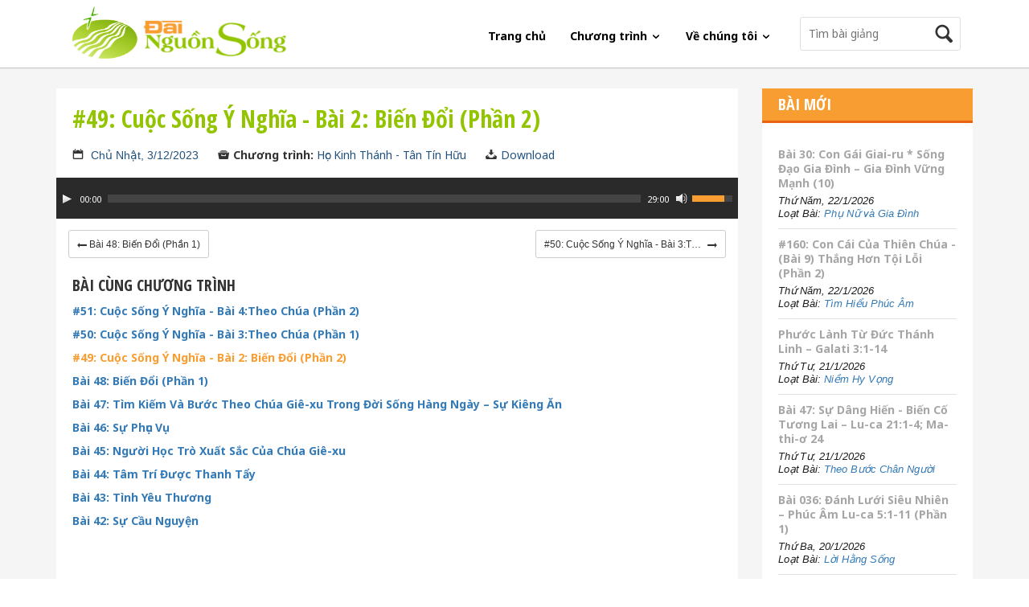

--- FILE ---
content_type: text/html; charset=utf-8
request_url: https://dainguonsong.com/hoc-kinh-thanh-tan-tin-huu/49-cuoc-song-y-nghia-bai-2-bien-doi-phan-2-3-12-2023.dns
body_size: 29121
content:
<!DOCTYPE html>
<html lang="en">
<head>
    <meta charset="UTF-8">
    <meta name="viewport" content="width=device-width, initial-scale=1, maximun-scale=1">
    <meta name="keywords" content="đ&#224;i nguồn sống, dai nguon song, dainguonsong, tin lanh, ph&#225;t thanh, phat thanh, tin l&#224;nh, co doc nhan, cơ đốc nh&#226;n, kinh thanh, kinh th&#225;nh, Ch&#250;a, chua, duc chua troi, đức ch&#250;a trời, gi&#234;-xu, giexu, gie xu, duc thanh linh, đức th&#225;nh linh,  cầu nguyện, pray, worship, t&#244;n vinh,  &#226;n điển, cơ đốc, bồi linh, boi linh, b&#224;i giảng, bai giang, việt nam, vietnam, nh&#224; thờ, nha tho, hội th&#225;nh, hoi thanh, t&#236;nh y&#234;u, tinh yeu, l&#224;m chứng, lam chung, mục sư, mucsu, chứng đạo, chung dao, t&#226;m linh, tam linh, hon nhan, h&#244;n nh&#226;n, gia dinh, gia đ&#236;nh, sứ đồ, th&#225;nh đồ, niềm tin, vietnamese christian, christian">
    <meta name="description" contnet="Đ&#224;i Nguồn Sống - Tiếng N&#243;i của T&#236;nh Y&#234;u, Ch&#226;n L&#253; v&#224; Hy Vọng. Ph&#225;t Thanh Hằng Ng&#224;y Tr&#234;n Radio v&#224; Internet">

    <title>#49: Cuộc Sống &#221; Nghĩa - B&#224;i 2: Biến Đổi (Phần 2) | Học Kinh Th&#225;nh - T&#226;n T&#237;n Hữu | Đ&#224;i nguồn sống</title>
    <link href="https://maxcdn.bootstrapcdn.com/bootstrap/3.3.2/css/bootstrap.min.css" rel="stylesheet" />
    <link rel="stylesheet" href="/App_themes/Default/js/mediajs/mediaelementplayer.css" />
    <link rel="stylesheet" href="/App_themes/Default/js/mediajs/mep-feature-playlist.css" type="text/css" />
    <link rel="stylesheet" href="/App_themes/Default/css/iconmoon.css" />
    <link rel="stylesheet" href="/App_themes/Default/css/flexslider.css" /> 
    <link rel="stylesheet" href="/App_themes/Default/style.css" />
    <link rel="stylesheet" href="/App_themes/Default/css/responsive.css" />
    
    
</head>
    <body>
        <div id="wrapper">
            <!-- Navigation -->
            <div role="navigation" id="main-navigation">
                <nav class="navbar navbar-default">
                    <div class="container">
                        <!-- Brand and toggle get grouped for better mobile display -->
                        <div class="navbar-header">
                            <button type="button" class="navbar-toggle collapsed" data-toggle="collapse" data-target="#bs-example-navbar-collapse-1">
                                <span class="sr-only">Toggle navigation</span>
                                <span class="icon-bar"></span>
                                <span class="icon-bar"></span>
                                <span class="icon-bar"></span>
                            </button>
                            <a class="navbar-brand" href="/"><img src="/App_Themes/Default/images/logo.png" alt="#"></a>
                        </div>

                        <!-- Collect the nav links, forms, and other content for toggling -->
<div class="collapse navbar-collapse" id="bs-example-navbar-collapse-1">
    
<div class="nav-bar-search">
    <div class="search">
<form action="/tim-kiem" method="get">            <input name="query" type="text" placeholder="Tìm bài giảng">
            <button><i class="icon-search"></i></button>
</form>    </div>
</div>
    <ul class="nav navbar-nav navbar-right">
                <li>
                    <a href="/">Trang chủ</a>
                </li>
                <li class="dropdown">
                    <a href="#" class="dropdown-toggle" data-toggle="dropdown" role="button" aria-expanded="false">Chương tr&#236;nh <span><i class="icon-arrow-down5"></i></span></a>
                    <ul class="dropdown-menu dropdown-menu-column" role="menu">
                            <li>
                                <a href="/tho-phuong-giang-luan">Thờ Phượng Giảng Luận</a>
                            </li>
                            <li>
                                <a href="/than-hoc-can-ban">Thần Học Căn Bản</a>
                            </li>
                            <li>
                                <a href="/niem-tin-va-cuoc-song">Niềm Tin V&#224; Cuộc Sống</a>
                            </li>
                            <li>
                                <a href="/ca-khuc-tam-linh">Ca Kh&#250;c T&#226;m Linh</a>
                            </li>
                            <li>
                                <a href="/hoc-kinh-thanh">Học Kinh Th&#225;nh</a>
                            </li>
                            <li>
                                <a href="/loi-hang-song">Lời Hằng Sống</a>
                            </li>
                            <li>
                                <a href="/niem-hy-vong">Niềm Hy Vọng</a>
                            </li>
                            <li>
                                <a href="/gio-phu-nu">Phụ Nữ v&#224; Gia Đ&#236;nh</a>
                            </li>
                            <li>
                                <a href="/theo-chan-chua-cuu-the">Theo Ch&#226;n Ch&#250;a Cứu Thế</a>
                            </li>
                            <li>
                                <a href="/le-that-cho-doi-song">Lẽ Thật Cho Đời Sống</a>
                            </li>
                            <li>
                                <a href="/song-dao-ap-dung">Sống Đạo &#193;p Dụng</a>
                            </li>
                            <li>
                                <a href="/song-dao-tang-truong">Sống Đạo Tăng Trưởng</a>
                            </li>
                            <li>
                                <a href="/song-dao-gia-dinh">Sống Đạo Gia Đ&#236;nh</a>
                            </li>
                            <li>
                                <a href="/theo-chua-gie-xu">Theo Ch&#250;a Gi&#234;-xu</a>
                            </li>
                            <li>
                                <a href="/theo-buoc-chan-nguoi">Theo Bước Ch&#226;n Người</a>
                            </li>
                            <li>
                                <a href="/van-pham-co-doc">Văn Phẩm Cơ Đốc</a>
                            </li>
                            <li>
                                <a href="/niem-tin-minh-hoa">Niềm Tin Minh Họa</a>
                            </li>
                            <li>
                                <a href="/luoc-khao-tan-the">Lược Khảo Tận Thế</a>
                            </li>
                            <li>
                                <a href="/lam-mon-de-chua">L&#224;m M&#244;n Đệ Ch&#250;a</a>
                            </li>
                            <li>
                                <a href="/truyen-giang">Truyền Giảng</a>
                            </li>
                            <li>
                                <a href="/hoc-kinh-thanh-thanh-thieu-nien">Học Kinh Th&#225;nh - Thanh Thiếu Ni&#234;n</a>
                            </li>
                            <li>
                                <a href="/hoc-kinh-thanh-tan-tin-huu">Học Kinh Th&#225;nh - T&#226;n T&#237;n Hữu</a>
                            </li>
                            <li>
                                <a href="/tim-hieu-phuc-am">T&#236;m Hiểu Ph&#250;c &#194;m</a>
                            </li>
                    </ul>
                </li>
                <li class="dropdown">
                    <a href="#" class="dropdown-toggle" data-toggle="dropdown" role="button" aria-expanded="false">Về ch&#250;ng t&#244;i <span><i class="icon-arrow-down5"></i></span></a>
                    <ul class="dropdown-menu " role="menu">
                            <li>
                                <a href="/gioi-thieu.html">Giới thiệu</a>
                            </li>
                            <li>
                                <a href="/dang-hien.html">D&#226;ng hiến</a>
                            </li>
                    </ul>
                </li>
        
        
    </ul>
</div><!-- /.navbar-collapse -->
                    </div><!-- /.container-fluid -->
                </nav>
            </div><!-- end #main-navigation -->
            <!-- /Navigation -->
            

<div class="page-content">
    <div class="container">
        <div class="row">
            <div class="primary col-md-9">
                <div class="inner">
                    <div class="entry">
                        <div class="entry-title">
                            <h1>
                                #49: Cuộc Sống &#221; Nghĩa - B&#224;i 2: Biến Đổi (Phần 2)
                            </h1><!-- end .entry-title -->

                            <nav class="meta">
                                <span class="meta-day" style="font-family: arial">
                                    <i class="icon-calendar"></i>
                                    <a href="/bai-giang-ngay-3-12-2023">Chủ Nh&#226;̣t, 3/12/2023</a>
                                </span>
                                <span class="meta-category"><i class="icon-archive"></i><strong>Chương trình: </strong><a href="/hoc-kinh-thanh-tan-tin-huu">Học Kinh Th&#225;nh - T&#226;n T&#237;n Hữu</a></span>
                                    <span class="meta-download"><i class="icon-download"></i><strong></strong><a target="_blank" href="https://data1.dainguonsong.com//tan_tin_huu/TTH_231203_49_CuocSongYNghia_B2_BienDoi_P2.mp3">Download</a></span>
                            </nav>
                        </div>

                                    <div class="entry-player">
                                        <div class="control">
                                            <audio id="page-audio" type="audio/mp3" width="100%" autoplay controls>
                                                <source src="https://data1.dainguonsong.com//tan_tin_huu/TTH_231203_49_CuocSongYNghia_B2_BienDoi_P2.mp3" title="#49: Cuộc Sống &#221; Nghĩa - B&#224;i 2: Biến Đổi (Phần 2)" data-category="Học Kinh Th&#225;nh - T&#226;n T&#237;n Hữu" data-category-link="/hoc-kinh-thanh-tan-tin-huu" />
                                            </audio>
                                        </div>
                                    </div>
                                <!-- end .entry-player -->
                        <br />

                    </div><!-- end .entry -->
                    <div class="col-lg-12">

                                                <span class="pull-left"><a title="B&#224;i 48: Biến Đổi (Phần 1)" style="font-family: arial;" href="/hoc-kinh-thanh-tan-tin-huu/bai-48-bien-doi-phan-1-26-11-2023.dns" class=" btn btn-sm btn-default">
    <i class="icon-arrow-left8"></i>
    <span style="display: inline-block; position: relative; top:3px; max-width: 200px; overflow: hidden; text-overflow: ellipsis;">
        B&#224;i 48: Biến Đổi (Phần 1)
    </span>

</a></span>
                                <span class="pull-right"><a title="#50: Cuộc Sống &#221; Nghĩa - B&#224;i 3:Theo Ch&#250;a  (Phần 1)" style="font-family: arial;" href="/hoc-kinh-thanh-tan-tin-huu/50-cuoc-song-y-nghia-bai-3-theo-chua-phan-1-10-12-2023.dns" class=" btn btn-sm btn-default">
    <span style="display: inline-block; position: relative; top:3px; max-width: 200px; overflow: hidden; text-overflow: ellipsis;">
        #50: Cuộc Sống &#221; Nghĩa - B&#224;i 3:Theo Ch&#250;a  (Phần 1)
    </span>
    <i class="icon-arrow-right7"></i>
</a></span>

                    </div>
                    <br />
                                <div class="entry-related">
                                    <h4>Bài cùng chương trình</h4>

                                    <ul>
                                            <li><a style="" href="/hoc-kinh-thanh-tan-tin-huu/51-cuoc-song-y-nghia-bai-4-theo-chua-phan-2-17-12-2023.dns"> #51: Cuộc Sống &#221; Nghĩa - B&#224;i 4:Theo Ch&#250;a  (Phần 2)</a></li>
                                            <li><a style="" href="/hoc-kinh-thanh-tan-tin-huu/50-cuoc-song-y-nghia-bai-3-theo-chua-phan-1-10-12-2023.dns"> #50: Cuộc Sống &#221; Nghĩa - B&#224;i 3:Theo Ch&#250;a  (Phần 1)</a></li>
                                            <li><a style="color: #f89d31" href="/hoc-kinh-thanh-tan-tin-huu/49-cuoc-song-y-nghia-bai-2-bien-doi-phan-2-3-12-2023.dns"> #49: Cuộc Sống &#221; Nghĩa - B&#224;i 2: Biến Đổi (Phần 2)</a></li>
                                            <li><a style="" href="/hoc-kinh-thanh-tan-tin-huu/bai-48-bien-doi-phan-1-26-11-2023.dns"> B&#224;i 48: Biến Đổi (Phần 1)</a></li>
                                            <li><a style="" href="/hoc-kinh-thanh-tan-tin-huu/bai-47-tim-kiem-va-buoc-theo-chua-gie-xu-trong-doi-song-hang-ngay-su-kieng-an-19-11-2023.dns"> B&#224;i 47: T&#236;m Kiếm V&#224; Bước Theo Ch&#250;a Gi&#234;-xu Trong Đời Sống H&#224;ng Ng&#224;y – Sự Ki&#234;ng Ăn</a></li>
                                            <li><a style="" href="/hoc-kinh-thanh-tan-tin-huu/bai-46-su-phuc-vu-12-11-2023.dns"> B&#224;i 46: Sự Phục Vụ </a></li>
                                            <li><a style="" href="/hoc-kinh-thanh-tan-tin-huu/bai-45-nguoi-hoc-tro-xuat-sac-cua-chua-gie-xu-5-11-2023.dns"> B&#224;i 45: Người Học Tr&#242; Xuất Sắc Của Ch&#250;a Gi&#234;-xu </a></li>
                                            <li><a style="" href="/hoc-kinh-thanh-tan-tin-huu/bai-44-tam-tri-duoc-thanh-tay-29-10-2023.dns"> B&#224;i 44: T&#226;m Tr&#237; Được Thanh Tẩy</a></li>
                                            <li><a style="" href="/hoc-kinh-thanh-tan-tin-huu/bai-43-tinh-yeu-thuong-22-10-2023.dns"> B&#224;i 43: T&#236;nh Y&#234;u Thương</a></li>
                                            <li><a style="" href="/hoc-kinh-thanh-tan-tin-huu/bai-42-su-cau-nguyen-15-10-2023.dns"> B&#224;i 42: Sự Cầu Nguyện</a></li>
                                    </ul>
                                </div><!-- end .entry-related -->
                                <div class="entry-related">
                                    <h4>Loại bài mới nhất cùng chương trình</h4>

                                    <ul>
                                            <li><a style="" href="/hoc-kinh-thanh-tan-tin-huu/tan_tin_huu-tth_250406_119_nhungdieucanban_b3_nhungdieucanlamngay_p2-mp3-series.dns"> /tan_tin_huu/TTH_250406_119_NhungDieuCanBan_B3_NhungDieuCanLamNgay_P2.mp3</a></li>
                                            <li><a style="" href="/hoc-kinh-thanh-tan-tin-huu/nhung-tin-ly-can-ban-series.dns"> Những T&#237;n L&#253; Căn Bản</a></li>
                                            <li><a style="" href="/hoc-kinh-thanh-tan-tin-huu/ba-ngoi-thien-chua-series.dns"> Ba Ng&#244;i Thi&#234;n Ch&#250;a</a></li>
                                            <li><a style="" href="/hoc-kinh-thanh-tan-tin-huu/chuong-trinh-cuu-chuoc-series.dns"> Chương Tr&#236;nh Cứu Chuộc</a></li>
                                            <li><a style="" href="/hoc-kinh-thanh-tan-tin-huu/cuoc-song-y-nghia-series.dns"> Cuộc Sống &#221; Nghĩa</a></li>
                                    </ul>
                                </div><!-- end .entry-related -->

                    <div class="entry-socials">
                        <!-- Go to www.addthis.com/dashboard to customize your tools -->
                        <div class="addthis_native_toolbox"></div>
                    </div>
                </div>
            </div><!-- end .primary -->
            <div class="sidebar col-md-3">
    <div class="inner">
        <aside class="widget">
            <div class="widget-header">
                <h1>Bài Mới</h1>
            </div><!-- end .widget-header-->

            <div class="widget-content">
                <ul class="aside-posts">
                        <li>
                            <h2 class="aside-title"><a href="/gio-phu-nu/bai-30-con-gai-giai-ru-song-dao-gia-dinh-gia-dinh-vung-manh-10-22-1-2026.dns">B&#224;i 30: Con G&#225;i Giai-ru * Sống Đạo Gia Đ&#236;nh – Gia Đ&#236;nh Vững Mạnh (10)</a></h2>
                            <span style="font-family: arial" class="aside-desc">Thứ Năm, 22/1/2026<br /> Loạt Bài: <a href="/gio-phu-nu">Phụ Nữ v&#224; Gia Đ&#236;nh</a></span>
                        </li>
                        <li>
                            <h2 class="aside-title"><a href="/tim-hieu-phuc-am/160-con-cai-cua-thien-chua-bai-9-thang-hon-toi-loi-phan-2-22-1-2026.dns">#160: Con C&#225;i Của Thi&#234;n Ch&#250;a - (B&#224;i 9) Thắng Hơn Tội Lỗi (Phần 2)</a></h2>
                            <span style="font-family: arial" class="aside-desc">Thứ Năm, 22/1/2026<br /> Loạt Bài: <a href="/tim-hieu-phuc-am">T&#236;m Hiểu Ph&#250;c &#194;m</a></span>
                        </li>
                        <li>
                            <h2 class="aside-title"><a href="/niem-hy-vong/phuoc-lanh-tu-duc-thanh-linh-galati-3-1-14-21-1-2026.dns">Phước L&#224;nh Từ Đức Th&#225;nh Linh – Galati 3:1-14</a></h2>
                            <span style="font-family: arial" class="aside-desc">Thứ Tư, 21/1/2026<br /> Loạt Bài: <a href="/niem-hy-vong">Niềm Hy Vọng</a></span>
                        </li>
                        <li>
                            <h2 class="aside-title"><a href="/theo-buoc-chan-nguoi/bai-47-su-dang-hien-bien-co-tuong-lai-lu-ca-21-1-4-ma-thi-o-24-21-1-2026.dns">B&#224;i 47: Sự D&#226;ng Hiến - Biến Cố Tương Lai – Lu-ca 21:1-4; Ma-thi-ơ 24</a></h2>
                            <span style="font-family: arial" class="aside-desc">Thứ Tư, 21/1/2026<br /> Loạt Bài: <a href="/theo-buoc-chan-nguoi">Theo Bước Ch&#226;n Người</a></span>
                        </li>
                        <li>
                            <h2 class="aside-title"><a href="/loi-hang-song/bai-036-danh-luoi-sieu-nhien-phuc-am-lu-ca-5-1-11-phan-1-20-1-2026.dns">B&#224;i 036: Đ&#225;nh Lưới Si&#234;u Nhi&#234;n – Ph&#250;c &#194;m Lu-ca 5:1-11 (Phần 1)</a></h2>
                            <span style="font-family: arial" class="aside-desc">Thứ Ba, 20/1/2026<br /> Loạt Bài: <a href="/loi-hang-song">Lời Hằng Sống</a></span>
                        </li>
                        <li>
                            <h2 class="aside-title"><a href="/hoc-kinh-thanh-thanh-thieu-nien/160-mo-khoa-kinh-thanh-bai-13-giao-uoc-20-1-2026.dns">#160: Mở Kh&#243;a Kinh Th&#225;nh – (B&#224;i 13) Giao Ước</a></h2>
                            <span style="font-family: arial" class="aside-desc">Thứ Ba, 20/1/2026<br /> Loạt Bài: <a href="/hoc-kinh-thanh-thanh-thieu-nien">Học Kinh Th&#225;nh - Thanh Thiếu Ni&#234;n</a></span>
                        </li>
                        <li>
                            <h2 class="aside-title"><a href="/niem-tin-va-cuoc-song/bai-203-y-nghia-doi-nguoi-thi-thien-16-11-19-1-2026.dns">B&#224;i 203: &#221; Nghĩa Đời Người  – Thi Thi&#234;n 16:11</a></h2>
                            <span style="font-family: arial" class="aside-desc">Thứ Hai, 19/1/2026<br /> Loạt Bài: <a href="/niem-tin-va-cuoc-song">Niềm Tin V&#224; Cuộc Sống</a></span>
                        </li>
                        <li>
                            <h2 class="aside-title"><a href="/ca-khuc-tam-linh/chinh-mat-toi-tam-linh-cho-toi-dua-yen-19-1-2026.dns">Ch&#237;nh Mắt T&#244;i – T&#226;m Linh – Chỗ T&#244;i Dựa Y&#234;n</a></h2>
                            <span style="font-family: arial" class="aside-desc">Thứ Hai, 19/1/2026<br /> Loạt Bài: <a href="/ca-khuc-tam-linh">Ca Kh&#250;c T&#226;m Linh</a></span>
                        </li>
                        <li>
                            <h2 class="aside-title"><a href="/le-that-cho-doi-song/bai-35-tieu-de-3-du-phan-vao-su-menh-cua-hoi-thanh-phan-1-cong-vu-13-14-tham-du-vao-su-menh-toan-cau-phan-3-19-1-2026.dns">B&#224;i 35: Ti&#234;u Đề 3: DỰ PHẦN V&#192;O SỨ MỆNH CỦA HỘI TH&#193;NH (Phần 1) – C&#244;ng Vụ 13-14 – Tham Dự V&#224;o Sứ Mệnh To&#224;n Cầu (Phần 3)</a></h2>
                            <span style="font-family: arial" class="aside-desc">Thứ Hai, 19/1/2026<br /> Loạt Bài: <a href="/le-that-cho-doi-song">Lẽ Thật Cho Đời Sống</a></span>
                        </li>
                        <li>
                            <h2 class="aside-title"><a href="/tho-phuong-giang-luan/bai-186-chien-dau-bang-cau-nguyen-e-phe-so-6-18-18-1-2026.dns">B&#224;i 186: Chiến Đấu Bằng Cầu Nguyện – &#202;-ph&#234;-s&#244; 6:18</a></h2>
                            <span style="font-family: arial" class="aside-desc">Chủ Nh&#226;̣t, 18/1/2026<br /> Loạt Bài: <a href="/tho-phuong-giang-luan">Thờ Phượng Giảng Luận</a></span>
                        </li>
                </ul>
            </div><!-- end .widget-content -->
        </aside><!-- end .widget -->

        <aside class="widget">
            <div class="widget-header">
                <h1>Facebook</h1>
            </div><!-- end .widget-header -->

            <div class="widget-content">
                <div class="fb-like-box" data-href="https://www.facebook.com/dainguonsong" data-width="263" data-colorscheme="light" data-show-faces="true" data-header="false" data-stream="false" data-show-border="false"></div>
            </div>
        </aside>
    </div>
</div><!-- end .sidebar -->
        </div>
    </div>
</div>

            <footer>
                <div class="container">
                    <div class="row">
                        <div class="col-md-2 footer-list">
<div class="footer-list-block">
<h4>Chương Tr&igrave;nh</h4>
<ul>
<li><a href="../../tho-phuong-giang-luan">Thờ Phượng Giảng Luận</a></li>
<li><a href="../../hoc-kinh-thanh">Học Kinh Th&aacute;nh</a></li>
<li><a href="../../niem-tin-va-cuoc-song">Niềm Tin v&agrave; Cuộc Sống</a></li>
<li><a href="../../ca-khuc-tam-linh">Ca Kh&uacute;c T&acirc;m Linh</a></li>
<li><a href="../../loi-hang-song">Lời Hằng Sống</a></li>
<li><a href="../../niem-hy-vong">Niềm Hy Vọng</a></li>
<li><a href="../../gio-phu-nu">Phụ Nữ V&agrave; Gia Đ&igrave;nh</a></li>
<li><a href="../../le-that-va-doi-song">Lẽ Thật Cho Đời Sống</a></li>
<li><a href="../../song-dao-gia-dinh">Sống Đạo Gia Đ&igrave;nh</a></li>
<li><a href="../../hoc-kinh-thanh-tan-tin-huu">Học Kinh Th&aacute;nh - T&acirc;n T&iacute;n Hữu</a></li>
<li><a href="../../hoc-kinh-thanh-thanh-thieu-nien">Học Kinh Th&aacute;nh - Thanh Thiếu Ni&ecirc;n</a></li>
<li><a href="../../tim-hieu-phuc-am">T&igrave;m Hiểu Ph&uacute;c &Acirc;m</a></li>
<li><a href="../../theo-buoc-chan-nguoi">Theo Bước Ch&acirc;n Người</a></li>
</ul>
</div>
</div>
<div class="col-md-2 footer-list">
<div class="footer-list-block">
<h4>Th&iacute;nh Giả</h4>
<ul>
<li><a href="#">Thư Th&iacute;nh Giả</a></li>
<li><a href="#">D&acirc;ng Hiến</a></li>
</ul>
</div>
<div class="footer-list-block">
<h4>Nguồn Sống</h4>
<ul>
<li><a href="#">Giới Thiệu</a></li>
</ul>
</div>
<div class="footer-list-block">
<h4>T&agrave;i Liệu</h4>
<ul>
<li><a href="#">Lời Ch&uacute;a Mỗi Ng&agrave;y</a></li>
</ul>
</div>
<div class="footer-list-block">
<h4>Hỗ Trợ</h4>
<ul>
<li><a href="#">Lịch Tr&igrave;nh Ph&aacute;t Thanh</a></li>
<li><a href="#">Hỗ Trợ Kỹ Thuật</a></li>
</ul>
</div>
</div>

                        <div class="col-md-8 col-sm-12 col-xs-12 fm-schedule">
                            <div class="inner">
                                <div class="footer-block-list">
    <p>
        Xin Quý thính giả phổ biến chương trình phát thanh của Đài Nguồn Sống trên sóng ngắn radio tại Việt Nam cho những thân tín hữu không có điều kiện truy cập Internet theo thời khóa biểu như sau.
    </p>

    <ul>
            <li>
                <strong>Tiếng Việt</strong>
                Tối từ 18:00 đến 19:00 giờ tr&#234;n s&#243;ng ngắn 31m, tần số 9.855 kHz
            </li>
            <li>
                <strong>C&#225;c Tiếng Sắc Tộc</strong>
                Tối từ 19:00 đến 20:30 giờ tr&#234;n s&#243;ng ngắn 31m, tần số 9.920 kHz
            </li>
    </ul>
</div>

                                <div class="footer-block-list connect-social">
                                    <h4>Kết Nối Với Đài Nguồn Sống</h4>
                                    <nav>

                                        
                                        
                                    </nav>
                                </div>
                                <div class="footer-block-list">
                                    <h4>Ứng dụng Đài Nguồn Sống</h4>
                                    <nav class="app-available">
                                        <a href="https://itunes.apple.com/us/app/ai-nguon-song/id1004245049?l=vi&ls=1&mt=8" class="apple"><img src="/App_Themes/Default/images/apple-app.png" alt="Ứng dụng trên Apple store"></a>
                                        <a href="https://play.google.com/store/apps/details?id=cdnvn.project.liferadio" class="android"><img src="/App_Themes/Default/images/android-app.png" alt="Ứng dụng trên Google play"></a>
                                    </nav>
                                </div>
                            </div>
                        </div>

                        <div class="copyright col-md-12 col-sm-12 col-xs-12">
                            <div class="inner">
                                <p><strong>Đ&#192;I NGUỒN SỐNG</strong></p>
                                <p>&#169; 2011-2023 FEBC-Vietnam Ministries. All rights reserved.</p>
                                <p>P.O. BOX 1 La Mirada, CA 90637-2509</p>
                                
                                <p>Email: nguonsong2001@yahoo.com</p>
                                <p>Develop by <a href="http://cdnvn.com">CDNVN</a></p>
                            </div>
                        </div><!-- end .copyright -->
                    </div>
                </div>

            </footer>
        </div><!-- end #wrapper -->
        <script src="/bundles/jquery?v=FVs3ACwOLIVInrAl5sdzR2jrCDmVOWFbZMY6g6Q0ulE1"></script>

        <script src="/bundles/jquerycookie?v=YgwDn-BKSfG1IrVUmATxldAWky-Jj0n9paAi67mGeRQ1"></script>

        <script src="/bundles/bootstrapjs?v=a0JlrK3HWJYO4CANWtnjZQ6r-FHTgFewh3ItuNGmfr41"></script>

        <script type="text/javascript">
            var cookieToday = $.cookie('_today');
            

            function GetToday() {
                var d = new Date();
                return d.getDate() + "/" + (d.getMonth() + 1) +"/"+ d.getFullYear();
                
            }
            $(function () {
                if ($.cookie('_today') == undefined || $.cookie('_today') != GetToday()) {
                    $.cookie('_today', GetToday());
                    location.reload();
                } else {
                }
            });
        </script>

        <script src="/App_themes/Default/js/mediajs/mediaelement-and-player.min.js"></script>
        <script type="text/javascript" src="/App_themes/Default/js/mediajs/mep-feature-playlist.js"></script>
        <script src="/App_themes/Default/js/jquery.flexslider-min.js"></script>
        <script src="/App_themes/Default/js/site.js"></script>
        
        
        <!-- Go to www.addthis.com/dashboard to customize your tools -->
        <script type="text/javascript" src="//s7.addthis.com/js/300/addthis_widget.js#pubid=ra-5327f1e3378c5bfa" async="async"></script>
        
        <div id="fb-root"></div>
        <script>
(function (d, s, id) {
    var js, fjs = d.getElementsByTagName(s)[0];
    if (d.getElementById(id)) return;
    js = d.createElement(s); js.id = id;
    js.src = "//connect.facebook.net/en_US/sdk.js#xfbml=1&appId=307394109435345&version=v2.0";
    fjs.parentNode.insertBefore(js, fjs);
}(document, 'script', 'facebook-jssdk'));</script>

        
		<!-- Global site tag (gtag.js) - Google Analytics -->
<script async src="https://www.googletagmanager.com/gtag/js?id=UA-65438808-1"></script>
<script>
  window.dataLayer = window.dataLayer || [];
  function gtag(){dataLayer.push(arguments);}
  gtag('js', new Date());

  gtag('config', 'UA-65438808-1');
</script>

    </body>
</html>

--- FILE ---
content_type: text/css
request_url: https://dainguonsong.com/App_themes/Default/js/mediajs/mep-feature-playlist.css
body_size: 1966
content:
/*
    Document        : mep-feature-playlist.css
    Author          : Andrew Berezovsky <andrew.berezovsky@gmail.com>
    Original Author : Junaid Qadir Baloch <shekhanzai.baloch@gmail.com>
*/

/* Start: Show/Hide Playlist*/
.mejs-controls .mejs-show-playlist button {
  background: transparent url(controls-playlist.png) no-repeat;
  background-position: -16px -16px;
}
.mejs-controls .mejs-hide-playlist button {
  background: transparent url(controls-playlist.png) no-repeat;
  background-position: -16px 0;
}
/* End: Show/Hide Playlist */

/* Start: Previous */
.mejs-controls .mejs-prevtrack button {
  background: transparent url(controls-playlist.png) no-repeat;
  background-position: 0 -16px;
}
/* End: Previous */

/* Start: Next */
.mejs-controls .mejs-nexttrack button {
  background: transparent url(controls-playlist.png) no-repeat;
}
/* End: Next */

/* Start: Shuffle */
.mejs-controls .mejs-shuffle-on button {
  background: transparent url(controls-playlist.png) no-repeat;
  background-position: -32px 0;
}
.mejs-controls .mejs-shuffle-off button {
  background: transparent url(controls-playlist.png) no-repeat;
  background-position: -32px -16px;
}
/* End: Shuffle */

/*Start: Playlist*/
.mejs-playlist {
  position: absolute;
  left: 0;
  height: 180px !important;
  width: 100% !important;
  overflow-y: auto;
  background: white;
  border-left: 2px solid #E0E0E0;
  border-right: 2px solid #E0E0E0;
  border-bottom: 2px solid #E0E0E0;
}
.mejs-playlist ul {
  margin: 0;
}
.mejs-playlist li {
  color: black;
  font-size: 14px;
  font-family: "Open Sans", sans-serif;
  padding: 8px 10px;
  border-bottom: 1px solid #E0E0E0;
  cursor: pointer;
  position: relative;
}
.mejs-playlist li:last-child {
  border-bottom: none;
}
.mejs-playlist li .number {
  margin-right: 5px;
}
.mejs-playlist li:nth-child(2n+1) {
  background: #efefef;
}
.mejs-playlist li:hover {
  color: #a8a8a8;
}
.mejs-playlist li.current {
  color: black;
  font-weight: bold;
}
.mejs-playlist li.current .icon-playing {
  background: url('../images/icon-playing.gif') no-repeat;
  display: block;
  width: 16px;
  height: 16px;
  position: absolute;
  top: 6px;
  right: 10px;
}
/*End: Playlist*/

--- FILE ---
content_type: text/css
request_url: https://dainguonsong.com/App_themes/Default/style.css
body_size: 21955
content:
@import url(https://fonts.googleapis.com/css?family=Noto+Sans:400,700,400italic&subset=latin,vietnamese,latin-ext);
@import url(https://fonts.googleapis.com/css?family=Open+Sans+Condensed:700&subset=latin,vietnamese,latin-ext);

/* http://meyerweb.com/eric/tools/css/reset/ 
   v2.0 | 20110126
   License: none (public domain)
*/

html, body, div, span, applet, object, iframe,
h1, h2, h3, h4, h5, h6, p, blockquote, pre,
a, abbr, acronym, address, big, cite, code,
del, dfn, em, img, ins, kbd, q, s, samp,
small, strike, strong, sub, sup, tt, var,
b, u, i, center,
dl, dt, dd, ol, ul, li,
fieldset, form, label, legend,
table, caption, tbody, tfoot, thead, tr, th, td,
article, aside, canvas, details, embed, 
figure, figcaption, footer, header, hgroup, 
menu, nav, output, ruby, section, summary,
time, mark, audio, video {
	margin: 0;
	padding: 0;
	border: 0;
	font-size: 100%;
	font: inherit;
	vertical-align: baseline;
}
/* HTML5 display-role reset for older browsers */
article, aside, details, figcaption, figure, 
footer, header, hgroup, menu, nav, section {
	display: block;
}
body {
	line-height: 1;
}
ol, ul {
	list-style: none;
}
blockquote, q {
	quotes: none;
}
blockquote:before, blockquote:after,
q:before, q:after {
	content: '';
	content: none;
}
table {
	border-collapse: collapse;
	border-spacing: 0;
}

strong {
	font-weight: 700;
}

/***** GENERAL SETTING *****
 ***************************/

/* Hack clearfix */
.clearfix:before,
.clearfix:after {
    content: "";
    display: table;
}

.clearfix:after {
    clear: both;
}

.clearfix {
    zoom: 1; /* ie 6/7 */
}
/* End hack clearfix */

h1, h2, h3, h4, h5, h6 {
	font-family: "Open Sans Condensed", sans-serif;
}

a, a:hover, a:active, a:focus {
	text-decoration: none;
}

a {
	-webkit-transition: color .3s ease-in-out;
	-o-transition: color .3s ease-in-out;
	transition: color .3s ease-in-out;
}

.link-default {
	color: #f89d31;
}

body {
	font-family: "Noto Sans", sans-serif;
	font-size: 14px;
}

/* Main Navigation */
#main-navigation {
	position: fixed;
	top: 0;
	left: 0;
	width: 100%;
	z-index: 1000;
}

#main-navigation .navbar {
	background: white;
	border: none;
	box-shadow: 0 1px 1px rgba( 0, 0, 0, .2 );
	border-radius: 0;
	margin: 0;
}

#main-navigation .navbar-nav {
	margin-top: 20px;

}

#main-navigation .navbar-nav .dropdown-menu-column {
    -ms-column-count: 2;
    -o-column-count: 2;
    -webkit-column-count: 2;
	-moz-column-count: 2;
    column-count: 2;
    -webkit-column-rule: 1px #929292 solid;
    -moz-column-rule: 1px #929292 solid;
    -ms-column-rule: 1px #929292 solid;
    -o-column-rule: 1px #929292 solid;
    column-rule: 1px #929292 solid;
}

#main-navigation .navbar-nav .dropdown-menu-column li:first-child {
	margin-top: 10px;
}

#main-navigation .navbar-nav > li > a {
	color: black;
	font-weight: 700;
}

#main-navigation .navbar-nav > li > a i {
	position: relative;
	top: 2px;
}

#main-navigation .navbar-nav a:hover {
	color: #f89d31;
}

#main-navigation .navbar-toggle {
	border: 0;
	margin-top: 27px;
}

#main-navigation .navbar-toggle:hover {
	background: none;
}

#main-navigation .navbar-brand {
	height: auto;
	padding-top: 7px;
	padding-bottom: 7px;
}

#main-navigation .navbar-brand img {
	max-height:70px;
}
/* Daily Player */
#daily-player {
	height: 500px;
	background: url('images/daily-player-bg.jpg') no-repeat center center;
	background-size: cover;
	-webkit-background-size: cover;
	-moz-background-size: cover;
	text-align: center;
	margin-top: 85px;
	padding-top: 50px;
}

/* Search */
.search {
	position: relative;
	width: 50%;
	margin: 0 auto;
}

.search input, .search button {
	border: none;	
	outline: none;
}

.search input {
	padding: 10px 20px 10px 55px;
	width: 100%;
	line-height: 30px;
	border-radius: 3px;
	font-weight: 700;
}

.search button {
	background: none;
	position: absolute;
	top: 12px;
	left: 10px;
}

.search button i {
	display: block;
	font-size: 28px;
	transform: rotate(85deg);
	-webkit-transform: rotate(85deg);
	-moz-transform: rotate(85deg);
}

/* Nav Bar Search */
.nav-bar-search .search {
	float: right;
	width: 200px;
	margin-top: 21px;
	margin-left: 35px;
}

.nav-bar-search .search input {
	border: 1px solid #dfdfdf;
	padding-left: 10px;
	padding-right: 40px;
	padding-top: 5px;
	padding-bottom: 5px;
	font-weight: normal;
}

.nav-bar-search .search button {
	top: 6px;
	right: 1px;
	left: inherit;
}

.nav-bar-search .search button i {
	transform: rotate(2deg);
	-moz-transform: rotate(2deg);
	-webkit-transform: rotate(2deg);
}

/* Radio Player */
.radio-player {
	background: #2a2a2a;
	width: 855px;
	margin: 40px auto;
	color: white;
	height: 310px;
	position:relative;
}
.notify {
	padding: 15px;
	clear: both;
	position: absolute;
	bottom: -45px;
	width: 100%;
}
	.notify .icon-warning {
		position: relative;
		font-size: 1.25em;
		top: 3px;
		left: -3px;
		color: #f89d31;
	}

.radio-player .date, .radio-player .playlist {
	height: 100%;
	float: left;
	padding: 22px;
}

/* Radio player > Date */
.radio-player .date {
	width: 175px;
	background: #3d3d3d;
	position: relative;
}

.radio-player .date-inner {
	position: absolute;
	top: 50%;
	left: 50%;
	margin-left: -55px;
  	margin-top: -85px;
}

.radio-player .date span {
	display: block;
	text-align: center;
	margin: 7px 0;
}

.radio-player .date .week-day {
	font-weight: 700;
}

.radio-player .date .day {
	font-size: 100px;
	font-weight: 700;
	border-bottom: 1px solid #5b5b5b;
	margin-bottom: 10px;
	padding-bottom: 7px;
	line-height: 90px;
	color: #92c500;
}

.radio-player .older-date {
	position: absolute;
	bottom: 0;
	left: 0;
	background: #4F4F4F;
	width: 100%;
	color: #FFF;
	font-size: 12px;
	text-align: center;
	height: 35px;
	line-height: 35px;
}

.radio-player .older-date:hover {
	opacity: .8;
	filter: alpha(opacity=80);
}

.radio-player .older-date a {
	color: white;
	display: block;
	width: 100%;
	height: 100%;
	padding: 0 10px;
}

.radio-player .older-date i {
	position: relative;
	top: 1px;
	margin-right: 3px;
}
/* End Radio player > Date */

/* Radio player > radio playlist */
.radio-player .playlist {
	width: 680px;
}

.radio-player .playlist {
	text-align: left;
}

.current-program {
	border-bottom: 1px solid #454545;
	padding-bottom: 10px;
}

.current-program .title {
	font-size: 20px;
	line-height: 25px;
	margin-bottom: 10px;
}
.category {
	font-size: 13px;
	display: block;
	margin-top: 8px;
	margin-left: 29px;
}

.category a:hover {
	color: white;
}

.control audio {
	display: none;
}

.control .mejs-container {
	outline: none;
}

.control .mejs-container a, .control .mejs-container span {
	font-family: "Noto Sans", sans-serif;
}

.control .mejs-container .mejs-controls, .control .mejs-container {
	background: none !important;
}

.control .mejs-container .mejs-controls {
	height: 40px;
}

.control .mejs-controls .mejs-horizontal-volume-slider .mejs-horizontal-volume-current,
.control .mejs-controls .mejs-time-rail .mejs-time-current {
	background: #f89d31;
	border-radius: 0;
}

.control .mejs-controls .mejs-time-rail .mejs-time-total,
.control .mejs-controls .mejs-horizontal-volume-slider .mejs-horizontal-volume-total {
	background: #444444;
	border-radius: 0;
	outline: none;
}

.control .mejs-playlist,
.control .mejs-playlist li:nth-child(2n+1) {
	background: none;
}

.control .mejs-playlist {
	height: auto !important;
	max-height: 241px !important;
	border: 1px solid #444444;
}

.control .mejs-playlist li {
	border-bottom: 1px solid #444444;
	color: white;
	padding-top: 12px;
	padding-bottom: 12px;
	font-family: "Noto Sans", sans-serif;
}

.control .mejs-playlist .current {
	background: #92c500 !important;
}

.control .mejs-playlist .current a {
	color: black;
}

.control .mejs-playlist li:last-child {
	border-bottom: 0;
}

.control .playlist-download {
	color: #FFF;
	position: absolute;
	right: 12px;
	top: 50%;
	font-size: 20px;
	transform: translateY(-50%);
	-webkit-transform: translateY(-50%);
	-moz-transform: translateY(-50%);
}
/* End radio player > radio playlist */
#content {
	margin-top: 50px;
	padding-bottom: 50px;
}

/* Radio block */
.radio-block-inner {
	border: 1px solid #e1e1e1;
}

.radio-block-inner .block-header {
	background: #92c500;
	height: 45px;
	line-height: 45px;
	text-align: center;
}

.radio-block-inner .block-header i {
	position: relative;
	top: 1px;
	margin-right: 5px;
	color: white;
}

.radio-block-inner .block-header h1 {
	color: white;
	font-size: 20px;
	text-transform: uppercase;
}
/* End Radio block */

/* Intro block */
#intro .inner {
	border: 6px solid #efefef;
	padding: 20px;
	margin-bottom: 20px;
	text-align: center;
}

#intro p {
	line-height: 27px;
	font-size: 16px;
}

#intro a {
	background: #f89d31;
	color: white;
	border-radius: 3px;
	padding: 13px 18px;
	font-weight: 700;
	display: inline-block;
	margin-top: 15px;
}

#intro a:hover {
	opacity: .9;
	filter: alpha(opacity=90);
}
/* End intro block */

/* Radio category */
.radio-category-list {
	padding: 15px;
}

.radio-category-list ul {
	height: 623px;
	overflow-y: scroll;
}

.radio-category-list li {
	border-bottom: 1px solid #e1e1e1;
	padding-bottom: 15px;
}

.radio-category-list li:last-child {
	border-bottom: none;
	padding-bottom: 0;
}

.radio-category-list .media-heading {
	margin-bottom: 5px;
}

.radio-category-list .media-heading a {
	color: black;
	font-size: 17px;
}

.radio-category-list .media-heading a:hover {
	color: #f89d31;
}

.radio-category-list .media-desc {
	line-height: 21px;
}
/* End Radio category */

/* Radio schedule */
.radio-schedule-list table,
.entry-content table {
	width: 100%;
}

.radio-schedule-list table .schedule-day {
	font-family: "Open Sans Condensed", sans-serif;
	border-right: 1px solid #e1e1e1;
	font-size: 20px;
	vertical-align: middle;
    text-align: center;
}

.radio-schedule-list table td,
.radio-schedule-list table th,
.entry-content table td,
.entry-content table th {
	border-bottom: 1px solid #e1e1e1;
	padding: 15px;
}

.radio-schedule-list table tr:last-child td,
.radio-schedule-list table tr:last-child th {
	border-bottom: 0;
}

.radio-schedule-list table .schedule-category-list li a {
	color: #f89d31;
	line-height: 23px;
}

.radio-schedule-list table .schedule-category-list li a:hover {
	color: black;
}
/* End Raido schedule */

#bible-plan {
	background: #1a1a1a;
	padding: 50px 0;
	box-shadow: 0 1px 1px rgba(0,0,0,.5);
}

#bible-plan .title {
	text-align: center;
	color: white;
	font-size: 20px;
	text-transform: uppercase;
	width: 299px;
	margin: 10px auto 40px;
}

/* Select month */
.select-month, #bible-plan .title h1 {
	float: left;
}

.select-month {
	font-family: "Open Sans Condensed", sans-serif;
	border: 2px solid #f89d31;
	display: inline-block;
	text-align: left;
	position: relative;
	top: -8px;
	left: 10px;
	padding: 4px 8px;
}

.select-month .current-month {
	cursor: pointer;
}

.select-month .list-month {
	position: absolute;
	top: 32px;
	left: 0px;
	background: #1a1a1a;
	width: 100%;
	display: none;
	padding: 4px 0;
	z-index: 1000;
}


.select-month .list-month a {
	color: white;
	font-size: 17px;
	line-height: 25px;
	padding: 2px 8px;
	display: block;
}

.select-month .list-month a:hover,
.select-month .list-month .current a {
	background: #f89d31;
}

.select-month .toggle-list-month {
	position: relative;
	top: 2px;
}

/* End Select month */

.bible-plan-month {
	/*height: 399px;
	overflow-y: scroll;*/
}

#bible-plan .bible-plan-day {
	background: white;
	/*width: 14.2857142857%;
	float: left;*/
	border-right: 1px solid #DFDFDF;
}

#bible-plan .bible-plan-day .day-title {
	text-align: center;
	display: block;
	font-weight: 700;
	background: #f5f5f5;
	padding: 5px 0;
}

#bible-plan .bible-plan-day .day-title .number {
	background: #99cc00;
	color: white;
	border-radius: 50px;
	padding: 1px 4px;
	font-size: 14px;
	display: block;
	width: 27px;
	height: 27px;
	line-height: 25px;
	text-align: center;
	margin: 0 auto;
}

#bible-plan .bible-plan-day.current,
#bible-plan .bible-plan-day.current .number {
	background: #f89d31;
}

#bible-plan .bible-plan-day.current {
	box-shadow: 0 0 17px rgba(0, 0, 0, 0.2);
	z-index: 1;
	transform: scale(1);
	-moz-transform: scale(1);
	-webkit-transform: scale(1);
}

#bible-plan .bible-plan-day.current ul li {
	font-weight: 700;
	color: white;
}

#bible-plan .bible-plan-day ul {
	padding: 10px 0;
}

#bible-plan .bible-plan-day ul li {
	/*border-bottom: 1px solid #efefef;*/
	padding: 8px 10px;
	line-height: 19px;
}

#bible-plan .bible-plan-day ul li:last-child {
	border-bottom: 0;
	padding-bottom: 0;
	margin-bottom: 0;
}

/* Footer */
footer {
	padding: 40px 0 20px 0;
}

.footer-list h4 {
	color: #f89d31;
	text-transform: uppercase;
	margin-bottom: 10px;
}

.footer-list ul li a {
	color: #929292;
	font-size: 13px;
	line-height: 18px;
}

.footer-list ul li a:hover {
	color: black;
}

.footer-list ul li:nth-child(5n) {
	margin-bottom: 20px;
}

.footer-list-block {
	margin-bottom: 25px;
}

.copyright {
	text-align: center;
	font-size: 13px;
}

.copyright .inner {
	border-top: 1px solid #efefef;
	padding-top: 15px;
}

.copyright p {
	line-height: 20px;
}

.fm-schedule .inner {
	background: #f5f5f5;
	padding: 20px;
}

.fm-schedule p {
	line-height: 20px;
	border-bottom: 1px dashed #f89d31;
	padding-bottom: 5px;
	margin-bottom: 10px;
}

.fm-schedule ul li {
	margin-bottom: 10px;
	padding-bottom: 10px;
	border-bottom: 1px solid #e1e1e1;
}

.fm-schedule ul li strong {
	display: block;
	margin-bottom: 5px;
	color: #f89d31;
}

.footer-block-list {
	margin-bottom: 20px;
}

.footer-block-list h4 {
	text-transform: uppercase;
	margin-bottom: 10px;
}

.connect-social nav a {
	background: #3b5998;
	color: white;
	padding: 7px 15px;
	border-radius: 4px;
	font-weight: 700;
	margin-right: 5px;
	margin-bottom: 7px;
	display: inline-block;
}

.connect-social nav a:hover {
	opacity: .9;
	filter: alpha(opacity=90);
}

.connect-social nav a i {
	position: relative;
	top: 1px;
	margin-right: 5px;
}

.connect-social .email {
	background: #d34836;
}

.connect-social .twitter {
	background: #1dcaff;
}

.connect-social .googleplus {
	background: #d34836;
}

.app-available img {
	width: 170px;
	height: auto;
}

/**********************
 ***  PAGE CONTENT  ***/
.page footer {
	background: #1a1a1a;
}

.page footer .footer-list ul li a {
	color: white;
}

.page footer .footer-list ul li a:hover {
	color: #f89d31;
}

.page footer .fm-schedule .inner {
	background: white;
}

.page footer .copyright .inner {
	border-color: #424242;
	color: white;
}

.page-content {
	padding: 110px 0;
	background: #f5f5f5;
}

.primary .inner {
	background: white;
}

.header-image img {
	max-width: 100%;
	height: auto;
}

.entry .entry-title {
	margin-bottom: 20px;
	padding-bottom: 10px;
	border-bottom: 1px solid #efefef;
}

.entry .entry-title h1 {
	font-size: 30px;
	line-height: 35px;
	color: #92C500;
	padding: 20px 20px 10px 20px;
}

.entry-title .meta {
	padding: 10px 20px 20px 20px;
}

.entry-title .meta span {
	margin-right: 20px;
}


.entry-title .meta a:hover {
    text-decoration: underline;
}
.entry-title .meta i.icon-archive {
	position: relative;
	top: 1px;
}

/* Entry content */
.entry .entry-content {
	padding: 0px 20px 20px;
}

.entry a {
	color: #f89d31; 
}
.meta i {
	margin-right: 5px;
	position: relative;
}
.meta a {
    color: #23527c;
}

.entry .entry-content p, .entry .entry-content ul li {
	line-height: 22px;
	margin: 10px 0;
}

.entry .entry-content ul {
	margin-left: 20px;
}

.entry .entry-content ul li {
	list-style: disc;
}

.entry .entry-content h2 {
	font-size: 22px;
	margin: 15px 0;
	font-family: inherit;
	font-weight: 700;
}

.entry-content table {
	border-top: 1px solid #e1e1e1;
	border-left: 1px solid #e1e1e1; 
}

.entry-content table td,
.entry-content table th {
	border-right: 1px solid #e1e1e1;
}

.entry-content table th {
	font-weight: 700;
	vertical-align: middle;
}

.entry-content table tr:nth-child(even) {
	background: #f5f5f5;
}
/* End entry content */

.entry-socials {
	display: inline-block;
  	float: left;
}

.entry-player {
	background: #2A2A2A;
	padding-top: 21px;
	margin-top: -30px;
}

/* Entry meta */
.entry-meta {
	margin-top: 20px;
	padding: 0 20px;
}

.entry-meta nav a {
	color: #2a2a2a;
	border: 2px solid #2a2a2a;
	border-radius: 50px;
	padding: 5px 10px;

	transition: all .2s ease-in-out;
	-webkit-transition: all .2s ease-in-out;
	-moz-transition: all .2s ease-in-out;
}

.entry-meta nav a:hover {
	background: #F89D31;
	color: white;
	border-color: #f89d31;
}

.entry-meta nav a i {
	margin-right: 5px;
}
/* End entry meta */

/* Entry pagination */
.entry-pagination {
	height: 82px;
	position: relative;
}

.entry-pagination a {
	display: block;
	width: 50%;
	height: 100%;
	float: left;
	text-transform: uppercase;
	font-weight: 700;
	padding: 30px 20px;
	color: #a6a6a6;
	font-size: 20px;
	text-align: center;
	position: absolute;
}

.entry-pagination a.prev {
	top: 0;
	left: 0;
	border-right: 1px solid #efefef;
}

.entry-pagination a.next {
	right: 0px;
	top: 0;
	border-left: 1px solid #efefef;
}

.entry-pagination a:hover {
	color: black;
}

.entry-pagination a i {
	position: relative;
	top: 2px;
	margin: 0 10px;
}
/* End entry pagination */

/* Pagination */
.pagination {
	padding: 20px 20px;
	border-top: 1px solid #dbdbdb;
	width: 100%;
	margin: 0;
	border-radius: 0;
}
.pagination>li>a, .pagination>li>span {
    color: #3d3d3d;
}
.pagination>.active>a, .pagination>.active>a:focus, .pagination>.active>a:hover, .pagination>.active>span, .pagination>.active>span:focus, .pagination>.active>span:hover {
    background: #f89d31;
      border-color: #f89d31;
}
.pagination>li:last-child>a, .pagination>li:last-child>span,.pagination>li:first-child>a, .pagination>li:first-child>span {
    border-radius: 15px !important;
}
.pagination a,
.pagination span {
	font-weight: 700;
	font-size: 15px;
	margin: 0 5px;
	color: white;
	background: black;
	padding: 3px 9px;
	border-radius: 50px;
}

.pagination span.current-page {
	color: #f89d31;
}

.pagination a:hover {
	color: #f89d31;
}


/* End pagination */

/* Entry related */
.entry-related {
	padding: 25px 20px;
	margin-top: 20px;
}

.entry-related h4 {
	font-size: 20px;
	text-transform: uppercase;
	margin-bottom: 10px;
}

.entry-related > ul > li > a {
	margin: 15px 0;
	display: block;
	font-weight: bold;
}

.entry-related ul li a:hover {
	font-weight: 700;
}

.entry-related .entry-player {
	margin-top: 0;
	padding-top: 0;
	width: 100%;
}

.entry-related .control .mejs-container .mejs-controls {
	height: 30px;
}
/* End entry related */

/**********************
 ***     SIDEBAR    ***/
.sidebar .widget {
	margin-bottom: 20px;
}

.widget-header {
	background: #f89d31;
	color: white;
	padding: 10px 20px;
	font-size: 20px;
	text-transform: uppercase;
	border-bottom: 3px solid #E86312;
}

.widget-content {
	background: white;
}

.aside-posts {
	padding: 20px;
}

.aside-title {
	font-family: inherit;
	margin-bottom: 5px;
}

.aside-posts li {
	margin: 10px 0;
	padding-bottom: 10px;
	border-bottom: 1px solid #e1e1e1;
}

.aside-posts li:last-child {
	border-bottom: 0;
	padding-bottom: 0;
}

.aside-title a {
	color: #a6a6a6;
	font-weight: 700;
	line-height: 18px;
}

.aside-title a:hover {
	color: #f89d31;
}

.aside-desc {
	font-size: 13px;
	line-height: 16px;
	font-style: italic;
	color: #1d1d1d;
}

/** Bible plan table **/
.plan-table strong {
	border-bottom: 1px solid #adadad;
	padding-bottom: 5px;
	width: 100%;
	display: block;
}
.plan-table strong i {
	position: relative;
	top: 1px;
	margin-right: 5px;
}

.plan-table ul {
	margin-left: 0 !important;
}

.plan-table ul li {
	list-style: none !important;
}

/** Page radio **/
.page-radio .playlist {
	background: #2a2a2a;
}

.page-radio .mejs-playlist {
	position: relative;
	background: white;
}

.page-radio .mejs-container {
	height: auto !important;
}

.page-radio .mejs-playlist {
	height: auto !important;
	max-height: 1000px !important;
	border: none !important;
}

.page-radio .mejs-playlist .mejs {
	margin: 0 0 0 0  !important;
	background: #2A2A2A;
}

.page-radio .mejs-controls {
	top: 0;
}

.page-radio li {
	margin: 0 !important;
}

/** Category page**/
.category-page {
	padding-top: 20px;
}

.category-page .entry-title h1 {
	font-size: 20px;
	padding: 0 20px;
}

.category-page .entry-title h1 a:hover {
	color: #2A2A2A;
}

.category-page .entry-title:last-child {
	border: 0;
}

/* Album */
.album {
	padding: 20px;
	margin-bottom: 15px;
	border-bottom: 1px solid #efefef;
}
.album-item
{
	margin: 5px 0;

}
.album-item:nth-child(4n+1)
{
	clear: both;

}
.album-item figure {
	padding: 5px;
	background: white;
	border: 1px solid #efefef;
	font-size: 0px;
	margin-bottom: 10px;
}

.album-item figure img {
	width: 100%;
}

.album-wrapper div.title h1 {
	font-size: 20px;
	text-transform: uppercase;
	margin-bottom: 10px;
}

.album-wrapper div.title h1 a {
	float: right;
}

.album-title {
	font-family: inherit;
}

.album-title a {
	color: black;
	font-weight: bold;
	line-height: 20px;
}

.album-title a:hover {
	color: #F89D31
}